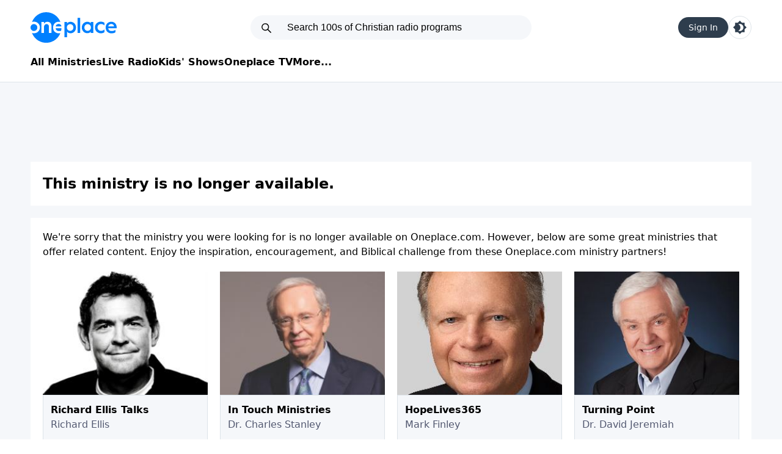

--- FILE ---
content_type: text/html; charset=utf-8
request_url: https://www.oneplace.com/ministries/un-minuto-con-john-ankerberg/listen/rey-siervo-990357.html
body_size: 9625
content:
<!DOCTYPE html><html lang=en><script>const savedTheme=localStorage.getItem('theme-v2')
const sysPrefIsDark=window.matchMedia('(prefers-color-scheme: dark)').matches
if(savedTheme=="dark"){document.documentElement.classList.add('dark')}else if(savedTheme===null&&sysPrefIsDark){document.documentElement.classList.add('dark')}</script><head><link rel=preload href="/dist/home.css?v=T2DZ6l1cxU4DYWYNlhNSijulBuuJBJQbHAUJ1972ULU" as=style onload="this.onload=null;this.rel='stylesheet'" fetchpriority=high><script fetchpriority=high defer src=https://securepubads.g.doubleclick.net/tag/js/gpt.js></script><script fetchpriority=high defer src=https://media.swncdn.com/js/prebid/script.js></script><script fetchpriority=high defer src=https://media.swncdn.com/salemads/oneplace/advscript.js></script><script fetchpriority=high defer src=//b-code.liadm.com/a-06uz.min.js charset=utf-8></script><meta charset=utf-8><meta name=viewport content="width=device-width, initial-scale=1.0"><title>Listen to El Dr. John Ankerberg Sermons - Un Minuto con John Ankerberg Radio | Oneplace.com</title><meta name=description content="Oneplace.com is your trusted source for Christian radio ministry broadcasts, programs, and sermons from pastors including John MacArthur, Adrian Rogers, David Jeremiah, and more. Grow closer to God with audio Bible teaching ministries."><meta property=fb:admins content=696121494><meta property=fb:app_id content=178251615543460><meta property=fb:pages content=92524602964><link rel=apple-touch-icon sizes=57x57 href=/img/favicon/apple-touch-icon-57x57.png><link rel=apple-touch-icon sizes=60x60 href=/img/favicon/apple-touch-icon-60x60.png><link rel=apple-touch-icon sizes=72x72 href=/img/favicon/img/apple-touch-icon-72x72.png><link rel=apple-touch-icon sizes=76x76 href=/img/favicon/apple-touch-icon-76x76.png><link rel=apple-touch-icon sizes=114x114 href=/img/favicon/apple-touch-icon-114x114.png><link rel=apple-touch-icon sizes=120x120 href=/img/favicon/apple-touch-icon-120x120.png><link rel=apple-touch-icon sizes=144x144 href=/img/favicon/apple-touch-icon-144x144.png><link rel=apple-touch-icon sizes=152x152 href=/img/favicon/apple-touch-icon-152x152.png><link rel=apple-touch-icon sizes=180x180 href=/img/favicon/apple-touch-icon-180x180.png><link rel=icon type=image/png href=/img/favicon/favicon-32x32.png sizes=32x32><link rel=icon type=image/png href=/img/favicon/android-chrome-192x192.png sizes=192x192><link rel=icon type=image/png href=/img/favicon/favicon-96x96.png sizes=96x96><link rel=icon type=image/png href=/img/favicon/favicon-16x16.png sizes=16x16><link rel="shortcut icon" href=/img/favicon/favicon.ico><meta name=msapplication-TileColor content=#da532c><meta name=msapplication-TileImage content=~/img/favicon/mstile-144x144.png><meta name=msapplication-config content=~/img/favicon/browserconfig.xml><meta name=robots content=max-image-preview:large><script type=module src="/dist/not-home2.js?v=9vyyzMJ4f0AtQxdliLJI8JAAW_W0yho8BYtXhKjKfnI"></script><script fetchpriority=high src="/js/zeta/index-v2.js?v=cXeUKRr4GOlsWG1Tml95lQJQWIURaAuALtCcSwjzEes"></script><script>window.userLocalstorageKey='user3'
window.isUserAuthenticated=localStorage.getItem(window.userLocalstorageKey)!=null
window.isSignedIn=window.isUserAuthenticated</script></head><body><script>(function(){if(!location.search.includes('d3bu6'))return;(function(){var lastReload=sessionStorage.getItem('auto_reload_attempt');if(lastReload&&(Date.now()-parseInt(lastReload)<10000)){console.error('Reload loop detected. Stopping auto-reload for not-home2.js');return;}
window.addEventListener('error',function(e){if(e.target&&(e.target.tagName==='SCRIPT'||e.target.tagName==='LINK')){var src=e.target.src||e.target.href||'';if(src.includes('not-home2')){console.log('Detected stale not-home2.js. Reloading to get fresh version...');sessionStorage.setItem('auto_reload_attempt',Date.now());window.location.reload(true);}}},true);window.addEventListener('unhandledrejection',function(e){var reason=e.reason instanceof Error?e.reason.message:String(e.reason);if(reason.includes('not-home2')){console.log('Detected stale import for not-home2.js. Reloading...');sessionStorage.setItem('auto_reload_attempt',Date.now());window.location.reload(true);}});})();var logDiv=document.createElement('div');logDiv.style.cssText='position:fixed;top:0;left:0;right:0;bottom:0;z-index:9999999;background:rgba(5,5,5,0.95);color:#0f0;font-family:Consolas, monospace;font-size:10px;padding:8px;overflow-y:auto;pointer-events:none;white-space:pre-wrap;word-break:break-all;display:block;';logDiv.style.pointerEvents='auto';logDiv.id='debug-console';var header=document.createElement('div');header.innerHTML='<span style="color:#fff;font-weight:bold">FULL DIAGNOSTIC V3</span> <button id="min-btn" style="float:right;background:#333;color:#fff;border:1px solid #777;padding:4px 10px;">MINIMIZE</button>';header.style.cssText="border-bottom:1px solid #333;padding-bottom:5px;margin-bottom:5px;position:sticky;top:0;background:rgba(5,5,5,0.95);";logDiv.appendChild(header);document.documentElement.appendChild(logDiv);document.getElementById('min-btn').onclick=function(){if(logDiv.style.height==='30px'){logDiv.style.height='100%';this.innerText="MINIMIZE";}else{logDiv.style.height='30px';this.innerText="EXPAND";}};function appendLog(type,msg,color){var el=document.createElement('div');el.style.borderBottom='1px solid #222';el.style.padding='2px 0';el.innerHTML=`<span style="color:#555">[${new Date().toISOString().split('T')[1].slice(0,-1)}]</span> <strong style="color:${color}">${type}</strong>: ${msg}`;logDiv.appendChild(el);if(logDiv.scrollHeight-logDiv.scrollTop<1000){logDiv.scrollTop=logDiv.scrollHeight;}}
function wrapConsole(method,color){var original=console[method];console[method]=function(){var args=Array.from(arguments).map(a=>{try{return typeof a==='object'?JSON.stringify(a,null,2):String(a);}catch(e){return'[Circular/Unserializable]';}}).join(' ');appendLog(method.toUpperCase(),args,color);if(original)original.apply(console,arguments);};}
wrapConsole('log','#f5f6fa');wrapConsole('warn','#fbc531');wrapConsole('error','#e84118');wrapConsole('info','#00a8ff');function diagnoseUrl(url){if(!url)return;if(window._probedUrls&&window._probedUrls[url])return;window._probedUrls=window._probedUrls||{};window._probedUrls[url]=true;appendLog('DIAGNOSIS',`Starting Deep Probe for: ${url}`,'#00d2d3');fetch(url,{method:'GET',mode:'cors'}).then(res=>{if(res.ok){appendLog('DIAG-NET',`SUCCESS: File reachable. Status: ${res.status}. Type: ${res.headers.get('content-type')}`,'#4cd137');appendLog('HINT',`Network is fine. Error is likely Syntax or CSP Blocking execution.`,'#ffa502');}else{appendLog('DIAG-NET',`FAIL: Server returned ${res.status} ${res.statusText}`,'#ff4757');if(res.status===404)appendLog('HINT','404 = Wrong path. Check vite.config base/outDir.','#ff4757');}}).catch(err=>{var errStr=err.toString();appendLog('DIAG-NET',`BLOCK: Connection Refused. Reason: ${errStr}`,'#ff4757');if(location.protocol==='https:'&&url.startsWith('http:')){appendLog('HINT',`MIXED CONTENT BLOCK DETECTED.`,'#ff0000');}});}
window.onerror=function(msg,src,line,col,error){var stack=error&&error.stack?error.stack:'';appendLog('EXCEPTION',`${msg}\nLocation: ${src}:${line}:${col}\n${stack}`,'#ff0000');return false;};window.addEventListener('error',function(e){if(e.target&&(e.target.src||e.target.href)){var src=e.target.src||e.target.href;var tag=e.target.tagName;appendLog('NETWORK',`Failed to load <${tag}>: ${src}`,'#ff4757');diagnoseUrl(src);}},true);window.addEventListener('unhandledrejection',function(e){var reason=e.reason instanceof Error?e.reason.message:String(e.reason);appendLog('PROMISE',`Uncaught Rejection: ${reason}`,'#ff00ff');var match=reason.match(/https?:\/\/[^\s'"]+/);if(match)diagnoseUrl(match[0]);});document.addEventListener("securitypolicyviolation",(e)=>{appendLog('CSP',`Policy Blocked: ${e.blockedURI}\nDirective: ${e.violatedDirective}`,'#ff9f43');});appendLog('ENV',`UA: ${navigator.userAgent}\nBase: ${document.baseURI}\nScreen: ${window.innerWidth}x${window.innerHeight}`,'#00a8ff');window.addEventListener('load',()=>{setTimeout(()=>{appendLog('PERF','Checking for stalled scripts...','#00a8ff');var resources=performance.getEntriesByType("resource");resources.forEach(r=>{if((r.initiatorType==='script'||r.initiatorType==='link')&&(r.duration>1000||r.encodedBodySize===0)){appendLog('PERF-WARN',`Slow/Empty Load: ${r.name.split('/').pop()} (${r.duration.toFixed(0)}ms, ${r.encodedBodySize} bytes)`,'#ffa502');}});},2500);});})();</script><div class="border-solid border-border border-b-[1px]"><div class=container><header class="mx-5 md:m-0 flex items-center md:grid md:grid-cols-[1fr_460px_1fr] pb-5 md:p-0"><menu-mobile class="grid md:hidden"> <svg class="menu mr-[15px]" xmlns=http://www.w3.org/2000/svg width=40 height=40 viewBox="0 0 24 24"><path class=fill-[--default-text-color] d="M4 17.27v-1h16v1zm0-4.77v-1h16v1zm0-4.77v-1h16v1z" /></svg> </menu-mobile> <a href="/" aria-label=Oneplace.com class="mr-auto inline-block dark:brightness-0 dark:invert"><img src=/img/logo.svg alt=Oneplace.com class="float-left max-md:w-[93px] max-md:h-[34px]" width=141 height=50></a> <search-box><div class="relative hidden md:block"><svg class="fill-default top-[11px] left-[16px] absolute" xmlns=http://www.w3.org/2000/svg width=20 height=20 viewBox="0 0 28 28"><path d="M5 11.5a6.5 6.5 0 1 1 13 0a6.5 6.5 0 0 1-13 0M11.5 3a8.5 8.5 0 1 0 5.262 15.176l6.53 6.531a1 1 0 0 0 1.415-1.414l-6.531-6.531A8.5 8.5 0 0 0 11.5 3"></path></svg><form autocomplete=off><input placeholder="Search 100s of Christian radio programs" class="placeholder-default outline-none p-[11px_11px_11px_60px] rounded-[25px] border-none bg-[--searchbar-bg-color] text-[--searchbar-color] w-full text-[16px] leading-none font-['Arial']"></form></div></search-box><div class="ml-auto flex items-center gap-3"><login-button id=login-button> </login-button><script>if(!window.isSignedIn){document.getElementById('login-button').innerHTML=`
                        <div class='pill'>Sign In</div>
                        `}</script><div data-search-box-trigger class="block md:hidden searchBoxTrigger bg-default h-[24px] w-[24px]" style="mask:url('/img/icon-search-thin.svg') no-repeat center"></div><theme-switcher> <a href=# aria-label="Toggle light and dark mode" class="rounded-full w-[38px] h-[38px] grid place-items-center border-border border-[1px] border-solid"> <svg style=max-width:22px class="w-[20px] md:w-[22px] fill-blue dark:fill-default" viewBox="0 0 24 24" xml:space=preserve><path d="M20.48806,8.48806V3.51194h-4.97613L12,0L8.48806,3.51194H3.51194v4.97613L0,12l3.51194,3.51194v4.97613h4.97613L12,24
                             l3.51194-3.51194h4.97613v-4.97613L24,12L20.48806,8.48806z M12,18.36605c-0.9443,0-1.84615-0.2122-2.65252-0.58356
                             c2.18568-1.00796,3.71353-3.21485,3.71353-5.78249s-1.52785-4.77454-3.71353-5.78249C10.15385,5.84615,11.0557,5.63395,12,5.63395
                             c3.51194,0,6.36605,2.85411,6.36605,6.36605S15.51194,18.36605,12,18.36605z" /></svg> </a> </theme-switcher></div></header><nav class="hidden md:flex mt-[20px] pb-[20px] pb-[20px] gap-[25px] dark:[&amp;>a]:text-white [&amp;>a]:font-semibold max-[1180px]:ml-[20px]"> <a href="/ministries/">All Ministries</a> <a href="/christian-radio/">Live Radio</a> <a href=/kids>Kids' Shows</a> <a href=/tv>Oneplace TV</a> <a id=siteMoreDropdown href=javascript: onclick="return false">More...</a> <z-dropdown class=hidden trigger-id=siteMoreDropdown alignment=left> <a href="/devotionals/">Devotionals</a> <a href=/mobile-app>Apps</a> <a href=/verse-of-the-day>Verse of the Day</a> <a href="http://www.elsitiocristiano.com/">Español</a> </z-dropdown> </nav></div></div><div class="main md:p-[0_0_32px_0] bg-secondary"><div class=container><div class=ad728><div id=desktop-728x90-1 class=md:h-[90px]></div></div><h1 class="font-semibold text-lg md:text-2xl bg-main p-5 md:mb-5">This ministry is no longer available.</h1><div class="bg-main p-5 md:border-none border-t-[1px] border-border"><p>We're sorry that the ministry you were looking for is no longer available on Oneplace.com. However, below are some great ministries that offer related content. Enjoy the inspiration, encouragement, and Biblical challenge from these Oneplace.com ministry partners!</p><div class="grid grid-cols-2 md:grid-cols-4 gap-5 mt-5"><a class="flex flex-col" href="https://www.oneplace.com/ministries/richard-ellis-radio/"> <img class="w-full h-auto" src="https://content.swncdn.com/zcast/oneplace/host-images/richard-ellis-radio/260x195.jpg?v=190213-313" alt="Richard Ellis Talks with Richard Ellis"><div class="flex bg-secondary flex-col grow gap-1 p-3 border-border border-[1px]"><div class=font-semibold>Richard Ellis Talks</div><div class=text-desc>Richard Ellis</div></div></a> <a class="flex flex-col" href="https://www.oneplace.com/ministries/in-touch/"> <img class="w-full h-auto" src="https://content.swncdn.com/zcast/oneplace/host-images/in-touch/260x195.jpg?v=210423-060" alt="In Touch Ministries with Dr. Charles Stanley "><div class="flex bg-secondary flex-col grow gap-1 p-3 border-border border-[1px]"><div class=font-semibold>In Touch Ministries</div><div class=text-desc>Dr. Charles Stanley</div></div></a> <a class="flex flex-col" href="https://www.oneplace.com/ministries/hopelives365/"> <img class="w-full h-auto" src="https://content.swncdn.com/zcast/oneplace/host-images/hopelives365/260x195.jpg?v=230921-170" alt="HopeLives365 with Mark Finley"><div class="flex bg-secondary flex-col grow gap-1 p-3 border-border border-[1px]"><div class=font-semibold>HopeLives365</div><div class=text-desc>Mark Finley</div></div></a> <a class="flex flex-col" href="https://www.oneplace.com/ministries/turning-point/"> <img class="w-full h-auto" src="https://content.swncdn.com/zcast/oneplace/host-images/turning-point/260x195.jpg?v=010101-000" alt="Turning Point with Dr. David Jeremiah"><div class="flex bg-secondary flex-col grow gap-1 p-3 border-border border-[1px]"><div class=font-semibold>Turning Point</div><div class=text-desc>Dr. David Jeremiah</div></div></a> <a class="flex flex-col" href="https://www.oneplace.com/ministries/focus-on-the-family/"> <img class="w-full h-auto" src="https://content.swncdn.com/zcast/oneplace/host-images/focus-on-the-family/260x195.jpg?v=240626-420" alt="Focus on the Family with Jim Daly"><div class="flex bg-secondary flex-col grow gap-1 p-3 border-border border-[1px]"><div class=font-semibold>Focus on the Family</div><div class=text-desc>Jim Daly</div></div></a> <a class="flex flex-col" href="https://www.oneplace.com/ministries/bible-answers-live/"> <img class="w-full h-auto" src="https://content.swncdn.com/zcast/oneplace/host-images/bible-answers-live/260x195.jpg?v=010101-000" alt="Bible Answers Live with Doug Batchelor"><div class="flex bg-secondary flex-col grow gap-1 p-3 border-border border-[1px]"><div class=font-semibold>Bible Answers Live</div><div class=text-desc>Doug Batchelor</div></div></a> <a class="flex flex-col" href="https://www.oneplace.com/ministries/the-healing-word/"> <img class="w-full h-auto" src="https://content.swncdn.com/zcast/oneplace/host-images/the-healing-word/260x195.jpg?v=210210-700" alt="The Healing Word with Pastor Jack Morris"><div class="flex bg-secondary flex-col grow gap-1 p-3 border-border border-[1px]"><div class=font-semibold>The Healing Word</div><div class=text-desc>Pastor Jack Morris</div></div></a> <a class="flex flex-col" href="https://www.oneplace.com/ministries/thru-the-bible-with-j-vernon-mcgee/"> <img class="w-full h-auto" src="https://content.swncdn.com/zcast/oneplace/host-images/thru-the-bible-with-j-vernon-mcgee/260x195.jpg?v=010101-000" alt="Thru the Bible with Dr. J. Vernon McGee"><div class="flex bg-secondary flex-col grow gap-1 p-3 border-border border-[1px]"><div class=font-semibold>Thru the Bible</div><div class=text-desc>Dr. J. Vernon McGee</div></div></a></div></div></div></div><footer class="bg-secondary pb-8"><div class="flex justify-center h-auto md:h-[130px]"><div id=desktop-728x90-2></div><div class="flex my-8 justify-center md:hidden"><div id=mobile-300x250-3></div></div></div><div class="p-[20px] md:p-[32px_0_0_0] mb-8"><div class="font-bold text-[21px] text-center dark:text-white">More Ways to Listen to Oneplace</div><div class="justify-center flex gap-5 mt-5"><a href=https://cutt.ly/BVO1nTx target=_blank rel=noopener> <img loading=lazy src=/img/badge-app-store.svg class="enlarge-on-hover drop-shadow-2xl rounded-[20px]" alt="Apple App Store" loading=lazy width=106 height=106> </a> <a href=https://cutt.ly/QVO1Rth target=_blank rel=noopener> <img loading=lazy src=/img/badge-google-play.svg class="enlarge-on-hover drop-shadow-2xl rounded-[20px]" alt="Google Play" loading=lazy width=106 height=106> </a> <a href=https://cutt.ly/alexa-app-footer-op target=_blank rel=noopener> <img loading=lazy src=/img/badge-alexa.svg class="enlarge-on-hover drop-shadow-2xl rounded-[20px]" alt=Alexa loading=lazy width=106 height=106> </a> <a href=https://channelstore.roku.com/details/855e5f8c16cf9521784cec7d7b23bebf:d6d2b673438d3c09aebd23a9f988845a/oneplace target=_blank rel=noopener> <img loading=lazy src=/img/badge-roku.svg class="enlarge-on-hover drop-shadow-2xl rounded-[20px]" alt=Roku loading=lazy width=106 height=106> </a></div></div><div class="flex justify-center gap-4 [&amp;>a]:items-center [&amp;>a]:w-[50px] [&amp;>a]:h-[50px]"><a target=_blank aria-label=Facebook href=http://www.facebook.com/oneplacecom rel=noopener> <svg xmlns=http://www.w3.org/2000/svg width=50 height=50 viewBox="0 0 24 24"><g fill=none><g clip-path=url(#akarIconsFacebookFill0)><path class=fill-default fill-rule=evenodd d="M0 12.067C0 18.034 4.333 22.994 10 24v-8.667H7V12h3V9.333c0-3 1.933-4.666 4.667-4.666c.866 0 1.8.133 2.666.266V8H15.8c-1.467 0-1.8.733-1.8 1.667V12h3.2l-.533 3.333H14V24c5.667-1.006 10-5.966 10-11.933C24 5.43 18.6 0 12 0S0 5.43 0 12.067" clip-rule=evenodd /></g><defs><clipPath id=akarIconsFacebookFill0><path class=fill-default d="M0 0h24v24H0z" /></clipPath></defs></g></svg> </a> <a target=_blank aria-label=Pinterest href="https://www.pinterest.com/oneplacecom/" rel=noopener> <svg xmlns=http://www.w3.org/2000/svg width=50 height=50 viewBox="0 0 16 16"><path class=fill-default d="M8 0a8 8 0 0 0-2.915 15.452c-.07-.633-.134-1.606.027-2.297c.146-.625.938-3.977.938-3.977s-.239-.479-.239-1.187c0-1.113.645-1.943 1.448-1.943c.682 0 1.012.512 1.012 1.127c0 .686-.437 1.712-.663 2.663c-.188.796.4 1.446 1.185 1.446c1.422 0 2.515-1.5 2.515-3.664c0-1.915-1.377-3.254-3.342-3.254c-2.276 0-3.612 1.707-3.612 3.471c0 .688.265 1.425.595 1.826a.24.24 0 0 1 .056.23c-.061.252-.196.796-.222.907c-.035.146-.116.177-.268.107c-1-.465-1.624-1.926-1.624-3.1c0-2.523 1.834-4.84 5.286-4.84c2.775 0 4.932 1.977 4.932 4.62c0 2.757-1.739 4.976-4.151 4.976c-.811 0-1.573-.421-1.834-.919l-.498 1.902c-.181.695-.669 1.566-.995 2.097A8 8 0 1 0 8 0" /></svg> </a> <a target=_blank aria-label=Instagram href=https://cutt.ly/Instagram-OP-Footer rel=noopener> <svg xmlns=http://www.w3.org/2000/svg width=50 height=50 viewBox="0 0 24 24"><path class=fill-default d="M7.03.084c-1.277.06-2.149.264-2.91.563a5.9 5.9 0 0 0-2.124 1.388a5.9 5.9 0 0 0-1.38 2.127C.321 4.926.12 5.8.064 7.076s-.069 1.688-.063 4.947s.021 3.667.083 4.947c.061 1.277.264 2.149.563 2.911c.308.789.72 1.457 1.388 2.123a5.9 5.9 0 0 0 2.129 1.38c.763.295 1.636.496 2.913.552c1.278.056 1.689.069 4.947.063s3.668-.021 4.947-.082c1.28-.06 2.147-.265 2.91-.563a5.9 5.9 0 0 0 2.123-1.388a5.9 5.9 0 0 0 1.38-2.129c.295-.763.496-1.636.551-2.912c.056-1.28.07-1.69.063-4.948c-.006-3.258-.02-3.667-.081-4.947c-.06-1.28-.264-2.148-.564-2.911a5.9 5.9 0 0 0-1.387-2.123a5.9 5.9 0 0 0-2.128-1.38c-.764-.294-1.636-.496-2.914-.55C15.647.009 15.236-.006 11.977 0S8.31.021 7.03.084m.14 21.693c-1.17-.05-1.805-.245-2.228-.408a3.7 3.7 0 0 1-1.382-.895a3.7 3.7 0 0 1-.9-1.378c-.165-.423-.363-1.058-.417-2.228c-.06-1.264-.072-1.644-.08-4.848c-.006-3.204.006-3.583.061-4.848c.05-1.169.246-1.805.408-2.228c.216-.561.477-.96.895-1.382a3.7 3.7 0 0 1 1.379-.9c.423-.165 1.057-.361 2.227-.417c1.265-.06 1.644-.072 4.848-.08c3.203-.006 3.583.006 4.85.062c1.168.05 1.804.244 2.227.408c.56.216.96.475 1.382.895s.681.817.9 1.378c.165.422.362 1.056.417 2.227c.06 1.265.074 1.645.08 4.848c.005 3.203-.006 3.583-.061 4.848c-.051 1.17-.245 1.805-.408 2.23c-.216.56-.477.96-.896 1.38a3.7 3.7 0 0 1-1.378.9c-.422.165-1.058.362-2.226.418c-1.266.06-1.645.072-4.85.079s-3.582-.006-4.848-.06m9.783-16.192a1.44 1.44 0 1 0 1.437-1.442a1.44 1.44 0 0 0-1.437 1.442M5.839 12.012a6.161 6.161 0 1 0 12.323-.024a6.162 6.162 0 0 0-12.323.024M8 12.008A4 4 0 1 1 12.008 16A4 4 0 0 1 8 12.008" /></svg> </a></div><div class="flex-wrap dark:[&amp;>a]:text-white flex gap-4 mt-8 p-5 md:p-0 justify-center text-blue"><a href=/mobile-app>Get the App</a> <a href="https://salemmedia.com/salem-web-network-privacy-policy/">Privacy Policy</a> <a href="http://www.salemwebnetwork.com/our-brands/terms-of-use/">Terms of Use</a> <a href=/contact-us.html>Contact Oneplace.com</a> <a href="https://salemmedia.com/salem-web-network-ccpa-privacy-notice-for-california-residents/">California - CCPA Notice</a></div><div id=us-nat-optout data-google-interstitial=false class="text-white mt-3 text-center dark:[&amp;>a]:text-white text-blue"></div><div class="mt-3 text-sm text-desc text-center">Copyright © 2026, Oneplace.com. All Rights Reserved. Article Images Copyright © 2021 Jupiter Images Corporation.</div></footer><script>window.baseUrl=`/`</script><script>window.zetaBrand='op'</script><script>window.salemMeta=window.salemMeta||{}
window.devIsInQueryStr=false;window.salemMeta.routeData={"action":"Details","controller":"Show","showSlug":"un-minuto-con-john-ankerberg","episodeId":"990357","episodeSlug":"rey-siervo"};</script><script>(function(w,d,s,l,i){w[l]=w[l]||[];w[l].push({'gtm.start':new Date().getTime(),event:'gtm.js'});var f=d.getElementsByTagName(s)[0],j=d.createElement(s),dl=l!='dataLayer'?'&l='+l:'';j.async=true;j.src='https://www.googletagmanager.com/gtm.js?id='+i+dl;f.parentNode.insertBefore(j,f);})(window,document,'script','dataLayer','GTM-NTM9RHM');</script><script defer src=//cf.journity.com/collector/oneplace.com.js></script><link defer href=//cf.journity.com/personalizer/oneplace.com.css rel=stylesheet><script defer src=//cf.journity.com/personalizer/oneplace.com.min.js></script><script>!(function(M,_name){M[_name]=M[_name]||function h(){(h.q=h.q||[]).push(arguments)},M[_name].v=M[_name].v||2,M[_name].s="3";})(window,decodeURI(decodeURI('a%64%25%36%64%256%39r%2561%256%63')));!(function(M,h,Z,R){Z=M.createElement(h),M=M.getElementsByTagName(h)[0],Z.async=1,Z.src="https://cubchannel.com/dist/qmxtinrvzpsvjl4e.main.js",(R=0)&&R(Z),M.parentNode.insertBefore(Z,M)})(document,"script");;!(function(M,h,Z,R,o){function a(R,o){try{a=M.localStorage,(R=JSON.parse(a[decodeURI(decodeURI('%67%25%36%35t%49%74%65m'))](Z)).lgk||[])&&(o=M[h].pubads())&&R.forEach((function(M){M&&M[0]&&o.setTargeting(M[0],M[1]||"")}))}catch(b){}var a}try{(o=M[h]=M[h]||{}).cmd=o.cmd||[],typeof o.pubads===R?a():typeof o.cmd.unshift===R?o.cmd.unshift(a):o.cmd.push(a)}catch(b){}})(window,decodeURI(decodeURI('g%6f%256%66%25%36%37%256ce%257%34%25%361g')),"_a"+decodeURI(decodeURI("%25%351%53%30%25%33%31%25%35%31k%255%31%25%33%34%254f%2555U%2579%25%35%32T%25%35%61%2545R%254%35Yx%255%31%54B%43%51%256%61A%25%33%33%254%64z%25%34%64%25%332%25%352%2555%55%25%374%254d%54%67")),"function");;;;;!(function(M,h,Z,R,o,a,b,v,S,y,Y){function q(){for(var M=[],h=arguments.length,Z=0;Z<h;Z++)M.push(arguments[Z]);var R,o=M[1],a=typeof o===b,v=M[2],q={gppVersion:"1.1",cmpStatus:"stub",cmpDisplayStatus:"hidden",signalStatus:"not ready",supportedAPIs:["7:usnat"].reduce((function(M,h){return h&&M.push(h),M}),[]),cmpId:9,sectionList:[],applicableSections:[0],gppString:"",parsedSections:{}};function A(M){a&&o(M,!0)}switch(M[0]){case"ping":return A(q);case"queue":return S;case"events":return y;case"addEventListener":return a&&(R=++Y,y.push({id:R,callback:o,parameter:v})),A({eventName:"listenerRegistered",listenerId:R,data:!0,pingData:q});case"removeEventListener":for(R=!1,Z=0;Z<y.length;Z++)if(y[Z].id===v){y.splice(Z,1),R=!0;break}return A(R);case"hasSection":case"getSection":case"getField":return A(null);default:return void S.push(M)}}q.v=2,typeof h[Z]!==b&&(h[Z]=h[Z]||q,h[v]&&h[v]("message",(function(M,R){var b="string"==typeof M.data;(R=b?((function(M){try{return JSON.parse(M)}catch(h){}})(M.data)||{})[o]:(M.data||{})[o])&&h[Z](R.command,(function(h,Z){var o={__gppReturn:{returnValue:h,success:Z,callId:R.callId}};M.source.postMessage(b?JSON.stringify(o):o,"*")}),a in R?R[a]:null,R.version||1)}),!1),(function A(){if(!h.frames[R]){var Z=M.body;if(Z){var o=M.createElement("iframe");o.style.display="none",o.name=R,Z.appendChild(o)}else h.setTimeout(A,5)}})())})(document,window,"__gpp","__gppLocator","__gppCall","parameter","function","addEventListener",[],[],0);</script><script>const currentUrl=document.URL
const startingUrlForThirdPartySignIn=`https://localhost:7200`
if(currentUrl.includes("localhost")&&!currentUrl.includes(startingUrlForThirdPartySignIn)){alert(`You must be on ${startingUrlForThirdPartySignIn} for third party sign in to work.`)}</script></body></html>

--- FILE ---
content_type: text/html; charset=utf-8
request_url: https://t.journity.com/?d=662946db-cd53-4d8f-9e01-df9440dbbd04&f=3967018572
body_size: 429
content:

<html>
  <body>
    <script>
     if (window.document.readyState !== "loading") {
        window.parent.postMessage({
          localId: "662946db-cd53-4d8f-9e01-df9440dbbd04",
          globalId: "1f1c7dec-e4db-4d8a-a23f-b666fbfc1648"
        }, "*")
     } else {
      window.addEventListener("DOMContentLoaded", function() {
        window.parent.postMessage({
          localId: "662946db-cd53-4d8f-9e01-df9440dbbd04",
          globalId: "1f1c7dec-e4db-4d8a-a23f-b666fbfc1648"
        }, "*")
      }, false)
     }
    </script>
  </body>
</html>




--- FILE ---
content_type: text/javascript
request_url: https://s1.journity.com/p?q=662946db-cd53-4d8f-9e01-df9440dbbd04&a=oneplace.com&c=mdyrz4sffaro
body_size: 203
content:
mdyrz4sffaro({"aid":"oneplace.com","did":"662946db-cd53-4d8f-9e01-df9440dbbd04","lifetime":{"first_seen":"2026-01-21T05:55:08+0000","last_seen":"2026-01-21T05:55:08+0000"},"identity":{"birthday":null},"session":{"city":"Fairfield","continent":"North America","country":"United States","ip_address":"3.137.147.193","lat":"41.1412","long":"-73.2637","postal":"06828","region":"Connecticut"}},{})

--- FILE ---
content_type: application/javascript; charset=utf-8
request_url: https://fundingchoicesmessages.google.com/f/AGSKWxVb-pMCjuA8TNB1u48y3cvpedvk2mqRtBgYIlg04NPnV_i_4LBKsKlBUVkjjR2IbUWezUhcKWgKHTql6wTRRXsO8r8Qp7WNWOFJWMKeIAgViqASu1amvAGBbUuHsvyO2pGTB_a-E0reAx6OEXAPeOS_Vt_FLYRS3iYw4Qww4KcmZX6aQ07ocFXrkxfa/_-ad-refresh./getsponslinksauto./adv-scroll./images1/ad_/ads100.
body_size: -1289
content:
window['9fc5286d-5c93-4340-be22-1e50825de4eb'] = true;